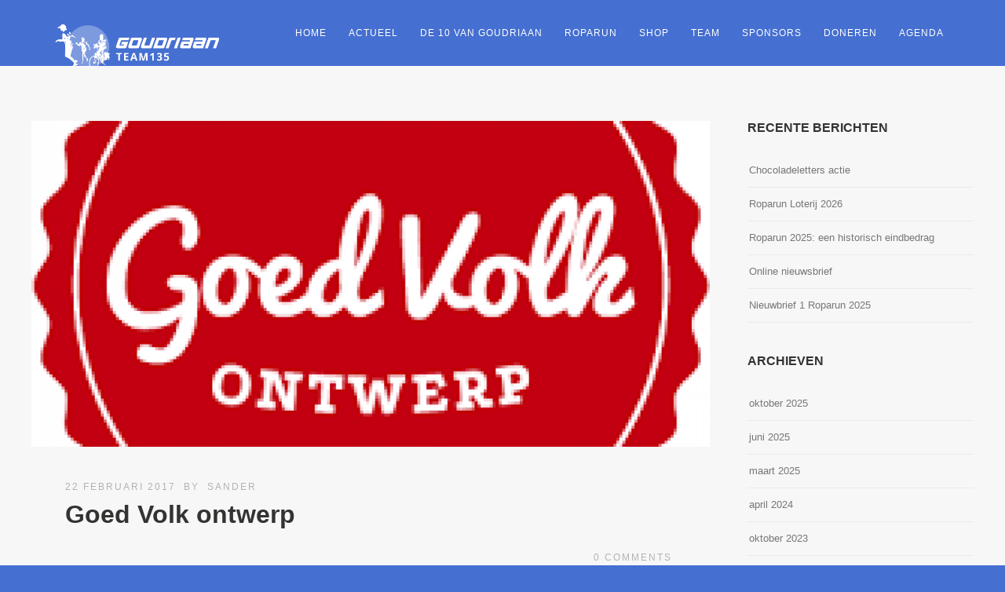

--- FILE ---
content_type: text/html; charset=UTF-8
request_url: https://www.roparungoudriaan.nl/sponsoren/goed-volk-ontwerp/
body_size: 9364
content:
<!DOCTYPE html>
<html lang="nl-NL">
<head>
<meta http-equiv="Content-Type" content="text/html; charset=UTF-8" />

<title>Goed Volk ontwerp | Roparun Team 135 Goudriaan</title>
<!-- <script src="http://ajax.googleapis.com/ajax/libs/jquery/1.10.2/jquery.min.js"></script>
 -->
<!-- facebook meta tag for image -->
<meta property="og:image" content="https://www.roparungoudriaan.nl/wp-content/uploads/2017/02/Goedvolk.png"/>
<!-- Google+ meta tag for image -->
<meta itemprop="image" content="https://www.roparungoudriaan.nl/wp-content/uploads/2017/02/Goedvolk.png">


<!-- Mobile Devices Viewport Resset-->
<meta name="viewport" content="width=device-width, initial-scale=1.0, maximum-scale=1">
<meta name="apple-mobile-web-app-capable" content="yes">
<!-- <meta name="viewport" content="initial-scale=1.0, user-scalable=1" /> -->





<link rel="alternate" type="application/rss+xml" title="Roparun Team 135 Goudriaan RSS" href="https://www.roparungoudriaan.nl/feed/" />
<link rel="pingback" href="https://www.roparungoudriaan.nl/xmlrpc.php" />
<link rel="shortcut icon" type="image/x-icon" href="http://www.roparungoudriaan.nl/wp-content/uploads/2011/11/RopaRun_25e_Editie_logo_HR_jpg.jpg" />

<!--[if lt IE 9]>
<script src="https://www.roparungoudriaan.nl/wp-content/themes/thestory/js/html5shiv.js"></script>
<![endif]-->

<meta name='robots' content='max-image-preview:large' />
<link rel='dns-prefetch' href='//www.youtube.com' />
<link rel='dns-prefetch' href='//fonts.googleapis.com' />
<link rel="alternate" type="application/rss+xml" title="Roparun Team 135 Goudriaan &raquo; feed" href="https://www.roparungoudriaan.nl/feed/" />
<link rel="alternate" type="application/rss+xml" title="Roparun Team 135 Goudriaan &raquo; reactiesfeed" href="https://www.roparungoudriaan.nl/comments/feed/" />
<script type="text/javascript">
/* <![CDATA[ */
window._wpemojiSettings = {"baseUrl":"https:\/\/s.w.org\/images\/core\/emoji\/14.0.0\/72x72\/","ext":".png","svgUrl":"https:\/\/s.w.org\/images\/core\/emoji\/14.0.0\/svg\/","svgExt":".svg","source":{"concatemoji":"https:\/\/www.roparungoudriaan.nl\/wp-includes\/js\/wp-emoji-release.min.js?ver=6.4.7"}};
/*! This file is auto-generated */
!function(i,n){var o,s,e;function c(e){try{var t={supportTests:e,timestamp:(new Date).valueOf()};sessionStorage.setItem(o,JSON.stringify(t))}catch(e){}}function p(e,t,n){e.clearRect(0,0,e.canvas.width,e.canvas.height),e.fillText(t,0,0);var t=new Uint32Array(e.getImageData(0,0,e.canvas.width,e.canvas.height).data),r=(e.clearRect(0,0,e.canvas.width,e.canvas.height),e.fillText(n,0,0),new Uint32Array(e.getImageData(0,0,e.canvas.width,e.canvas.height).data));return t.every(function(e,t){return e===r[t]})}function u(e,t,n){switch(t){case"flag":return n(e,"\ud83c\udff3\ufe0f\u200d\u26a7\ufe0f","\ud83c\udff3\ufe0f\u200b\u26a7\ufe0f")?!1:!n(e,"\ud83c\uddfa\ud83c\uddf3","\ud83c\uddfa\u200b\ud83c\uddf3")&&!n(e,"\ud83c\udff4\udb40\udc67\udb40\udc62\udb40\udc65\udb40\udc6e\udb40\udc67\udb40\udc7f","\ud83c\udff4\u200b\udb40\udc67\u200b\udb40\udc62\u200b\udb40\udc65\u200b\udb40\udc6e\u200b\udb40\udc67\u200b\udb40\udc7f");case"emoji":return!n(e,"\ud83e\udef1\ud83c\udffb\u200d\ud83e\udef2\ud83c\udfff","\ud83e\udef1\ud83c\udffb\u200b\ud83e\udef2\ud83c\udfff")}return!1}function f(e,t,n){var r="undefined"!=typeof WorkerGlobalScope&&self instanceof WorkerGlobalScope?new OffscreenCanvas(300,150):i.createElement("canvas"),a=r.getContext("2d",{willReadFrequently:!0}),o=(a.textBaseline="top",a.font="600 32px Arial",{});return e.forEach(function(e){o[e]=t(a,e,n)}),o}function t(e){var t=i.createElement("script");t.src=e,t.defer=!0,i.head.appendChild(t)}"undefined"!=typeof Promise&&(o="wpEmojiSettingsSupports",s=["flag","emoji"],n.supports={everything:!0,everythingExceptFlag:!0},e=new Promise(function(e){i.addEventListener("DOMContentLoaded",e,{once:!0})}),new Promise(function(t){var n=function(){try{var e=JSON.parse(sessionStorage.getItem(o));if("object"==typeof e&&"number"==typeof e.timestamp&&(new Date).valueOf()<e.timestamp+604800&&"object"==typeof e.supportTests)return e.supportTests}catch(e){}return null}();if(!n){if("undefined"!=typeof Worker&&"undefined"!=typeof OffscreenCanvas&&"undefined"!=typeof URL&&URL.createObjectURL&&"undefined"!=typeof Blob)try{var e="postMessage("+f.toString()+"("+[JSON.stringify(s),u.toString(),p.toString()].join(",")+"));",r=new Blob([e],{type:"text/javascript"}),a=new Worker(URL.createObjectURL(r),{name:"wpTestEmojiSupports"});return void(a.onmessage=function(e){c(n=e.data),a.terminate(),t(n)})}catch(e){}c(n=f(s,u,p))}t(n)}).then(function(e){for(var t in e)n.supports[t]=e[t],n.supports.everything=n.supports.everything&&n.supports[t],"flag"!==t&&(n.supports.everythingExceptFlag=n.supports.everythingExceptFlag&&n.supports[t]);n.supports.everythingExceptFlag=n.supports.everythingExceptFlag&&!n.supports.flag,n.DOMReady=!1,n.readyCallback=function(){n.DOMReady=!0}}).then(function(){return e}).then(function(){var e;n.supports.everything||(n.readyCallback(),(e=n.source||{}).concatemoji?t(e.concatemoji):e.wpemoji&&e.twemoji&&(t(e.twemoji),t(e.wpemoji)))}))}((window,document),window._wpemojiSettings);
/* ]]> */
</script>
<link rel='stylesheet' id='formidable-css' href='https://www.roparungoudriaan.nl/wp-content/plugins/formidable/css/formidableforms.css?ver=341106' type='text/css' media='all' />
<style id='wp-emoji-styles-inline-css' type='text/css'>

	img.wp-smiley, img.emoji {
		display: inline !important;
		border: none !important;
		box-shadow: none !important;
		height: 1em !important;
		width: 1em !important;
		margin: 0 0.07em !important;
		vertical-align: -0.1em !important;
		background: none !important;
		padding: 0 !important;
	}
</style>
<link rel='stylesheet' id='wp-block-library-css' href='https://www.roparungoudriaan.nl/wp-includes/css/dist/block-library/style.min.css?ver=6.4.7' type='text/css' media='all' />
<style id='classic-theme-styles-inline-css' type='text/css'>
/*! This file is auto-generated */
.wp-block-button__link{color:#fff;background-color:#32373c;border-radius:9999px;box-shadow:none;text-decoration:none;padding:calc(.667em + 2px) calc(1.333em + 2px);font-size:1.125em}.wp-block-file__button{background:#32373c;color:#fff;text-decoration:none}
</style>
<style id='global-styles-inline-css' type='text/css'>
body{--wp--preset--color--black: #000000;--wp--preset--color--cyan-bluish-gray: #abb8c3;--wp--preset--color--white: #ffffff;--wp--preset--color--pale-pink: #f78da7;--wp--preset--color--vivid-red: #cf2e2e;--wp--preset--color--luminous-vivid-orange: #ff6900;--wp--preset--color--luminous-vivid-amber: #fcb900;--wp--preset--color--light-green-cyan: #7bdcb5;--wp--preset--color--vivid-green-cyan: #00d084;--wp--preset--color--pale-cyan-blue: #8ed1fc;--wp--preset--color--vivid-cyan-blue: #0693e3;--wp--preset--color--vivid-purple: #9b51e0;--wp--preset--gradient--vivid-cyan-blue-to-vivid-purple: linear-gradient(135deg,rgba(6,147,227,1) 0%,rgb(155,81,224) 100%);--wp--preset--gradient--light-green-cyan-to-vivid-green-cyan: linear-gradient(135deg,rgb(122,220,180) 0%,rgb(0,208,130) 100%);--wp--preset--gradient--luminous-vivid-amber-to-luminous-vivid-orange: linear-gradient(135deg,rgba(252,185,0,1) 0%,rgba(255,105,0,1) 100%);--wp--preset--gradient--luminous-vivid-orange-to-vivid-red: linear-gradient(135deg,rgba(255,105,0,1) 0%,rgb(207,46,46) 100%);--wp--preset--gradient--very-light-gray-to-cyan-bluish-gray: linear-gradient(135deg,rgb(238,238,238) 0%,rgb(169,184,195) 100%);--wp--preset--gradient--cool-to-warm-spectrum: linear-gradient(135deg,rgb(74,234,220) 0%,rgb(151,120,209) 20%,rgb(207,42,186) 40%,rgb(238,44,130) 60%,rgb(251,105,98) 80%,rgb(254,248,76) 100%);--wp--preset--gradient--blush-light-purple: linear-gradient(135deg,rgb(255,206,236) 0%,rgb(152,150,240) 100%);--wp--preset--gradient--blush-bordeaux: linear-gradient(135deg,rgb(254,205,165) 0%,rgb(254,45,45) 50%,rgb(107,0,62) 100%);--wp--preset--gradient--luminous-dusk: linear-gradient(135deg,rgb(255,203,112) 0%,rgb(199,81,192) 50%,rgb(65,88,208) 100%);--wp--preset--gradient--pale-ocean: linear-gradient(135deg,rgb(255,245,203) 0%,rgb(182,227,212) 50%,rgb(51,167,181) 100%);--wp--preset--gradient--electric-grass: linear-gradient(135deg,rgb(202,248,128) 0%,rgb(113,206,126) 100%);--wp--preset--gradient--midnight: linear-gradient(135deg,rgb(2,3,129) 0%,rgb(40,116,252) 100%);--wp--preset--font-size--small: 13px;--wp--preset--font-size--medium: 20px;--wp--preset--font-size--large: 36px;--wp--preset--font-size--x-large: 42px;--wp--preset--spacing--20: 0.44rem;--wp--preset--spacing--30: 0.67rem;--wp--preset--spacing--40: 1rem;--wp--preset--spacing--50: 1.5rem;--wp--preset--spacing--60: 2.25rem;--wp--preset--spacing--70: 3.38rem;--wp--preset--spacing--80: 5.06rem;--wp--preset--shadow--natural: 6px 6px 9px rgba(0, 0, 0, 0.2);--wp--preset--shadow--deep: 12px 12px 50px rgba(0, 0, 0, 0.4);--wp--preset--shadow--sharp: 6px 6px 0px rgba(0, 0, 0, 0.2);--wp--preset--shadow--outlined: 6px 6px 0px -3px rgba(255, 255, 255, 1), 6px 6px rgba(0, 0, 0, 1);--wp--preset--shadow--crisp: 6px 6px 0px rgba(0, 0, 0, 1);}:where(.is-layout-flex){gap: 0.5em;}:where(.is-layout-grid){gap: 0.5em;}body .is-layout-flow > .alignleft{float: left;margin-inline-start: 0;margin-inline-end: 2em;}body .is-layout-flow > .alignright{float: right;margin-inline-start: 2em;margin-inline-end: 0;}body .is-layout-flow > .aligncenter{margin-left: auto !important;margin-right: auto !important;}body .is-layout-constrained > .alignleft{float: left;margin-inline-start: 0;margin-inline-end: 2em;}body .is-layout-constrained > .alignright{float: right;margin-inline-start: 2em;margin-inline-end: 0;}body .is-layout-constrained > .aligncenter{margin-left: auto !important;margin-right: auto !important;}body .is-layout-constrained > :where(:not(.alignleft):not(.alignright):not(.alignfull)){max-width: var(--wp--style--global--content-size);margin-left: auto !important;margin-right: auto !important;}body .is-layout-constrained > .alignwide{max-width: var(--wp--style--global--wide-size);}body .is-layout-flex{display: flex;}body .is-layout-flex{flex-wrap: wrap;align-items: center;}body .is-layout-flex > *{margin: 0;}body .is-layout-grid{display: grid;}body .is-layout-grid > *{margin: 0;}:where(.wp-block-columns.is-layout-flex){gap: 2em;}:where(.wp-block-columns.is-layout-grid){gap: 2em;}:where(.wp-block-post-template.is-layout-flex){gap: 1.25em;}:where(.wp-block-post-template.is-layout-grid){gap: 1.25em;}.has-black-color{color: var(--wp--preset--color--black) !important;}.has-cyan-bluish-gray-color{color: var(--wp--preset--color--cyan-bluish-gray) !important;}.has-white-color{color: var(--wp--preset--color--white) !important;}.has-pale-pink-color{color: var(--wp--preset--color--pale-pink) !important;}.has-vivid-red-color{color: var(--wp--preset--color--vivid-red) !important;}.has-luminous-vivid-orange-color{color: var(--wp--preset--color--luminous-vivid-orange) !important;}.has-luminous-vivid-amber-color{color: var(--wp--preset--color--luminous-vivid-amber) !important;}.has-light-green-cyan-color{color: var(--wp--preset--color--light-green-cyan) !important;}.has-vivid-green-cyan-color{color: var(--wp--preset--color--vivid-green-cyan) !important;}.has-pale-cyan-blue-color{color: var(--wp--preset--color--pale-cyan-blue) !important;}.has-vivid-cyan-blue-color{color: var(--wp--preset--color--vivid-cyan-blue) !important;}.has-vivid-purple-color{color: var(--wp--preset--color--vivid-purple) !important;}.has-black-background-color{background-color: var(--wp--preset--color--black) !important;}.has-cyan-bluish-gray-background-color{background-color: var(--wp--preset--color--cyan-bluish-gray) !important;}.has-white-background-color{background-color: var(--wp--preset--color--white) !important;}.has-pale-pink-background-color{background-color: var(--wp--preset--color--pale-pink) !important;}.has-vivid-red-background-color{background-color: var(--wp--preset--color--vivid-red) !important;}.has-luminous-vivid-orange-background-color{background-color: var(--wp--preset--color--luminous-vivid-orange) !important;}.has-luminous-vivid-amber-background-color{background-color: var(--wp--preset--color--luminous-vivid-amber) !important;}.has-light-green-cyan-background-color{background-color: var(--wp--preset--color--light-green-cyan) !important;}.has-vivid-green-cyan-background-color{background-color: var(--wp--preset--color--vivid-green-cyan) !important;}.has-pale-cyan-blue-background-color{background-color: var(--wp--preset--color--pale-cyan-blue) !important;}.has-vivid-cyan-blue-background-color{background-color: var(--wp--preset--color--vivid-cyan-blue) !important;}.has-vivid-purple-background-color{background-color: var(--wp--preset--color--vivid-purple) !important;}.has-black-border-color{border-color: var(--wp--preset--color--black) !important;}.has-cyan-bluish-gray-border-color{border-color: var(--wp--preset--color--cyan-bluish-gray) !important;}.has-white-border-color{border-color: var(--wp--preset--color--white) !important;}.has-pale-pink-border-color{border-color: var(--wp--preset--color--pale-pink) !important;}.has-vivid-red-border-color{border-color: var(--wp--preset--color--vivid-red) !important;}.has-luminous-vivid-orange-border-color{border-color: var(--wp--preset--color--luminous-vivid-orange) !important;}.has-luminous-vivid-amber-border-color{border-color: var(--wp--preset--color--luminous-vivid-amber) !important;}.has-light-green-cyan-border-color{border-color: var(--wp--preset--color--light-green-cyan) !important;}.has-vivid-green-cyan-border-color{border-color: var(--wp--preset--color--vivid-green-cyan) !important;}.has-pale-cyan-blue-border-color{border-color: var(--wp--preset--color--pale-cyan-blue) !important;}.has-vivid-cyan-blue-border-color{border-color: var(--wp--preset--color--vivid-cyan-blue) !important;}.has-vivid-purple-border-color{border-color: var(--wp--preset--color--vivid-purple) !important;}.has-vivid-cyan-blue-to-vivid-purple-gradient-background{background: var(--wp--preset--gradient--vivid-cyan-blue-to-vivid-purple) !important;}.has-light-green-cyan-to-vivid-green-cyan-gradient-background{background: var(--wp--preset--gradient--light-green-cyan-to-vivid-green-cyan) !important;}.has-luminous-vivid-amber-to-luminous-vivid-orange-gradient-background{background: var(--wp--preset--gradient--luminous-vivid-amber-to-luminous-vivid-orange) !important;}.has-luminous-vivid-orange-to-vivid-red-gradient-background{background: var(--wp--preset--gradient--luminous-vivid-orange-to-vivid-red) !important;}.has-very-light-gray-to-cyan-bluish-gray-gradient-background{background: var(--wp--preset--gradient--very-light-gray-to-cyan-bluish-gray) !important;}.has-cool-to-warm-spectrum-gradient-background{background: var(--wp--preset--gradient--cool-to-warm-spectrum) !important;}.has-blush-light-purple-gradient-background{background: var(--wp--preset--gradient--blush-light-purple) !important;}.has-blush-bordeaux-gradient-background{background: var(--wp--preset--gradient--blush-bordeaux) !important;}.has-luminous-dusk-gradient-background{background: var(--wp--preset--gradient--luminous-dusk) !important;}.has-pale-ocean-gradient-background{background: var(--wp--preset--gradient--pale-ocean) !important;}.has-electric-grass-gradient-background{background: var(--wp--preset--gradient--electric-grass) !important;}.has-midnight-gradient-background{background: var(--wp--preset--gradient--midnight) !important;}.has-small-font-size{font-size: var(--wp--preset--font-size--small) !important;}.has-medium-font-size{font-size: var(--wp--preset--font-size--medium) !important;}.has-large-font-size{font-size: var(--wp--preset--font-size--large) !important;}.has-x-large-font-size{font-size: var(--wp--preset--font-size--x-large) !important;}
.wp-block-navigation a:where(:not(.wp-element-button)){color: inherit;}
:where(.wp-block-post-template.is-layout-flex){gap: 1.25em;}:where(.wp-block-post-template.is-layout-grid){gap: 1.25em;}
:where(.wp-block-columns.is-layout-flex){gap: 2em;}:where(.wp-block-columns.is-layout-grid){gap: 2em;}
.wp-block-pullquote{font-size: 1.5em;line-height: 1.6;}
</style>
<link rel='stylesheet' id='columnizer-css' href='https://www.roparungoudriaan.nl/wp-content/plugins/columnizer/columnizer.css?ver=6.4.7' type='text/css' media='all' />
<link rel='stylesheet' id='king-countdowner-css' href='https://www.roparungoudriaan.nl/wp-content/plugins/easy-countdowner/assets/TimeCircles.css?ver=1.0' type='text/css' media='all' />
<link rel='stylesheet' id='flipclock-css' href='https://www.roparungoudriaan.nl/wp-content/plugins/wp-flipclock/inc/css/flipclock.css?ver=6.4.7' type='text/css' media='all' />
<link rel='stylesheet' id='flipclock-added-css' href='https://www.roparungoudriaan.nl/wp-content/plugins/wp-flipclock/inc/css/added.css?ver=6.4.7' type='text/css' media='all' />
<link rel='stylesheet' id='main_css-css' href='https://www.roparungoudriaan.nl/wp-content/themes/thestory/style.css?ver=6.4.7' type='text/css' media='all' />
<link rel='stylesheet' id='pexeto-font-0-css' href='http://fonts.googleapis.com/css?family=Open+Sans%3A400%2C300%2C400italic%2C700&#038;ver=6.4.7' type='text/css' media='all' />
<link rel='stylesheet' id='pexeto-font-1-css' href='http://fonts.googleapis.com/css?family=Montserrat%3A400%2C700&#038;ver=6.4.7' type='text/css' media='all' />
<link rel='stylesheet' id='pexeto-pretty-photo-css' href='https://www.roparungoudriaan.nl/wp-content/themes/thestory/css/prettyPhoto.css?ver=1.9.10' type='text/css' media='all' />
<link rel='stylesheet' id='pexeto-stylesheet-css' href='https://www.roparungoudriaan.nl/wp-content/themes/thestory-child/style.css?ver=1.9.10' type='text/css' media='all' />
<style id='pexeto-stylesheet-inline-css' type='text/css'>
button, .button , input[type="submit"], input[type="button"], 
								#submit, .left-arrow:hover,.right-arrow:hover, .ps-left-arrow:hover, 
								.ps-right-arrow:hover, .cs-arrows:hover,.nivo-nextNav:hover, .nivo-prevNav:hover,
								.scroll-to-top:hover, .services-icon .img-container, .services-thumbnail h3:after,
								.pg-pagination a.current, .pg-pagination a:hover, #content-container .wp-pagenavi span.current, 
								#content-container .wp-pagenavi a:hover, #blog-pagination a:hover,
								.pg-item h2:after, .pc-item h2:after, .ps-icon, .ps-left-arrow:hover, .ps-right-arrow:hover,
								.pc-next:hover, .pc-prev:hover, .pc-wrapper .icon-circle, .pg-item .icon-circle, .qg-img .icon-circle,
								.ts-arrow:hover, .section-light .section-title:before, .section-light2 .section-title:after,
								.section-light-bg .section-title:after, .section-dark .section-title:after,
								.woocommerce .widget_price_filter .ui-slider .ui-slider-range,
								.woocommerce-page .widget_price_filter .ui-slider .ui-slider-range, 
								.controlArrow.prev:hover,.controlArrow.next:hover, .pex-woo-cart-num,
								.woocommerce span.onsale, .woocommerce-page span.onsale.woocommerce nav.woocommerce-pagination ul li span.current, .woocommerce-page nav.woocommerce-pagination ul li span.current,
								.woocommerce #content nav.woocommerce-pagination ul li span.current, .woocommerce-page #content nav.woocommerce-pagination ul li span.current,
								.woocommerce #content nav.woocommerce-pagination ul li span.current, .woocommerce-page #content nav.woocommerce-pagination ul li span.current,
								.woocommerce nav.woocommerce-pagination ul li a:hover, .woocommerce-page nav.woocommerce-pagination ul li a:hover,
								.woocommerce #content nav.woocommerce-pagination ul li a:hover, .woocommerce-page #content nav.woocommerce-pagination ul li a:hover,
								.woocommerce nav.woocommerce-pagination ul li a:focus, .woocommerce-page nav.woocommerce-pagination ul li a:focus,
								.woocommerce #content nav.woocommerce-pagination ul li a:focus, .woocommerce-page #content nav.woocommerce-pagination ul li a:focus,
								.pt-highlight .pt-title{background-color:#456fd1;}a, a:hover, .post-info a:hover, .read-more, .footer-widgets a:hover, .comment-info .reply,
								.comment-info .reply a, .comment-info, .post-title a:hover, .post-tags a, .format-aside aside a:hover,
								.testimonials-details a, .lp-title a:hover, .woocommerce .star-rating, .woocommerce-page .star-rating,
								.woocommerce .star-rating:before, .woocommerce-page .star-rating:before, .tabs .current a,
								#wp-calendar tbody td a, .widget_nav_menu li.current-menu-item > a, .archive-page a:hover, .woocommerce-MyAccount-navigation li.is-active a{color:#456fd1;}.accordion-title.current, .read-more, .bypostauthor, .sticky,
								.pg-cat-filter a.current{border-color:#456fd1;}.pg-element-loading .icon-circle:after{border-top-color:#456fd1;}.header-wrapper, .pg-navigation, .mobile.page-template-template-fullscreen-slider-php #header, .mobile.page-template-template-fullscreen-slider-php .header-wrapper{background-color:#456fd1;}#logo-container img{width:220px; }
</style>
<!--[if lte IE 8]>
<link rel='stylesheet' id='pexeto-ie8-css' href='https://www.roparungoudriaan.nl/wp-content/themes/thestory/css/style_ie8.css?ver=1.9.10' type='text/css' media='all' />
<![endif]-->
<style id='akismet-widget-style-inline-css' type='text/css'>

			.a-stats {
				--akismet-color-mid-green: #357b49;
				--akismet-color-white: #fff;
				--akismet-color-light-grey: #f6f7f7;

				max-width: 350px;
				width: auto;
			}

			.a-stats * {
				all: unset;
				box-sizing: border-box;
			}

			.a-stats strong {
				font-weight: 600;
			}

			.a-stats a.a-stats__link,
			.a-stats a.a-stats__link:visited,
			.a-stats a.a-stats__link:active {
				background: var(--akismet-color-mid-green);
				border: none;
				box-shadow: none;
				border-radius: 8px;
				color: var(--akismet-color-white);
				cursor: pointer;
				display: block;
				font-family: -apple-system, BlinkMacSystemFont, 'Segoe UI', 'Roboto', 'Oxygen-Sans', 'Ubuntu', 'Cantarell', 'Helvetica Neue', sans-serif;
				font-weight: 500;
				padding: 12px;
				text-align: center;
				text-decoration: none;
				transition: all 0.2s ease;
			}

			/* Extra specificity to deal with TwentyTwentyOne focus style */
			.widget .a-stats a.a-stats__link:focus {
				background: var(--akismet-color-mid-green);
				color: var(--akismet-color-white);
				text-decoration: none;
			}

			.a-stats a.a-stats__link:hover {
				filter: brightness(110%);
				box-shadow: 0 4px 12px rgba(0, 0, 0, 0.06), 0 0 2px rgba(0, 0, 0, 0.16);
			}

			.a-stats .count {
				color: var(--akismet-color-white);
				display: block;
				font-size: 1.5em;
				line-height: 1.4;
				padding: 0 13px;
				white-space: nowrap;
			}
		
</style>
<link rel='stylesheet' id='wp-pagenavi-css' href='https://www.roparungoudriaan.nl/wp-content/plugins/wp-pagenavi/pagenavi-css.css?ver=2.70' type='text/css' media='all' />
<link rel='stylesheet' id='__EPYT__style-css' href='https://www.roparungoudriaan.nl/wp-content/plugins/youtube-embed-plus/styles/ytprefs.min.css?ver=14.2.1.3' type='text/css' media='all' />
<style id='__EPYT__style-inline-css' type='text/css'>

                .epyt-gallery-thumb {
                        width: 33.333%;
                }
                
</style>
<script type="text/javascript" src="https://www.roparungoudriaan.nl/wp-includes/js/jquery/jquery.min.js?ver=3.7.1" id="jquery-core-js"></script>
<script type="text/javascript" src="https://www.roparungoudriaan.nl/wp-includes/js/jquery/jquery-migrate.min.js?ver=3.4.1" id="jquery-migrate-js"></script>
<script type="text/javascript" src="https://www.roparungoudriaan.nl/wp-content/plugins/columnizer/jquery.columnizer.js?ver=6.4.7" id="columnizer-js"></script>
<script type="text/javascript" src="https://www.roparungoudriaan.nl/wp-content/plugins/columnizer/columnizer-init.js?ver=6.4.7" id="columnizerinit-js"></script>
<script type="text/javascript" src="https://www.roparungoudriaan.nl/wp-content/plugins/easy-countdowner/assets/TimeCircles.js?ver=1.0" id="king-countdowner-js-js"></script>
<script type="text/javascript" src="https://www.roparungoudriaan.nl/wp-content/plugins/wp-flipclock/inc/js/flipclock.min.js?ver=0.5.5" id="flipclock-js"></script>
<script type="text/javascript" id="__ytprefs__-js-extra">
/* <![CDATA[ */
var _EPYT_ = {"ajaxurl":"https:\/\/www.roparungoudriaan.nl\/wp-admin\/admin-ajax.php","security":"6fd5a85518","gallery_scrolloffset":"20","eppathtoscripts":"https:\/\/www.roparungoudriaan.nl\/wp-content\/plugins\/youtube-embed-plus\/scripts\/","eppath":"https:\/\/www.roparungoudriaan.nl\/wp-content\/plugins\/youtube-embed-plus\/","epresponsiveselector":"[\"iframe.__youtube_prefs_widget__\"]","epdovol":"1","version":"14.2.1.3","evselector":"iframe.__youtube_prefs__[src], iframe[src*=\"youtube.com\/embed\/\"], iframe[src*=\"youtube-nocookie.com\/embed\/\"]","ajax_compat":"","maxres_facade":"eager","ytapi_load":"light","pause_others":"","stopMobileBuffer":"1","facade_mode":"","not_live_on_channel":"","vi_active":"","vi_js_posttypes":[]};
/* ]]> */
</script>
<script type="text/javascript" src="https://www.roparungoudriaan.nl/wp-content/plugins/youtube-embed-plus/scripts/ytprefs.min.js?ver=14.2.1.3" id="__ytprefs__-js"></script>
<link rel="https://api.w.org/" href="https://www.roparungoudriaan.nl/wp-json/" /><link rel="EditURI" type="application/rsd+xml" title="RSD" href="https://www.roparungoudriaan.nl/xmlrpc.php?rsd" />
<meta name="generator" content="WordPress 6.4.7" />
<link rel="canonical" href="https://www.roparungoudriaan.nl/sponsoren/goed-volk-ontwerp/" />
<link rel='shortlink' href='https://www.roparungoudriaan.nl/?p=3761' />
<link rel="alternate" type="application/json+oembed" href="https://www.roparungoudriaan.nl/wp-json/oembed/1.0/embed?url=https%3A%2F%2Fwww.roparungoudriaan.nl%2Fsponsoren%2Fgoed-volk-ontwerp%2F" />
<link rel="alternate" type="text/xml+oembed" href="https://www.roparungoudriaan.nl/wp-json/oembed/1.0/embed?url=https%3A%2F%2Fwww.roparungoudriaan.nl%2Fsponsoren%2Fgoed-volk-ontwerp%2F&#038;format=xml" />
<!-- styles for Simple Google Map -->
<style type='text/css'>
#SGM {width:100%; height:300px;}
#SGM .infoWindow {line-height:13px; font-size:10px;}
#SGM input {margin:4px 4px 0 0; font-size:10px;}
#SGM input.text {border:solid 1px #ccc; background-color:#fff; padding:2px;}
</style>
<!-- end styles for Simple Google Map -->

</head>
<body class="sponsoren-template-default single single-sponsoren postid-3761 fixed-header no-slider icons-style-light parallax-header">
<div id="main-container" >
	<div  class="page-wrapper" >

		<!--HEADER -->
				<div class="header-wrapper" >

				<header id="header">
			
			<div class="section-boxed section-header">
						<div id="logo-container">
								<a href="https://www.roparungoudriaan.nl/"><img src="http://www.roparungoudriaan.nl/wp-content/uploads/2016/03/roparun-logo-diap-1.png" alt="Roparun Team 135 Goudriaan" /></a>
			</div>	

			
			<div class="mobile-nav">
				<span class="mob-nav-btn">Menu</span>
			</div>
	 		<nav class="navigation-container">
				<div id="menu" class="nav-menu">
				<ul id="menu-hoofdmenu" class="menu-ul"><li id="menu-item-3056" class="menu-item menu-item-type-post_type menu-item-object-page menu-item-home menu-item-3056"><a href="https://www.roparungoudriaan.nl/">Home</a></li>
<li id="menu-item-24" class="menu-item menu-item-type-post_type menu-item-object-page current_page_parent menu-item-24"><a href="https://www.roparungoudriaan.nl/actueel/">Actueel</a></li>
<li id="menu-item-5309" class="menu-item menu-item-type-post_type menu-item-object-page menu-item-5309"><a href="https://www.roparungoudriaan.nl/de-10-van-goudriaan/">De 10 van Goudriaan</a></li>
<li id="menu-item-22" class="menu-item menu-item-type-post_type menu-item-object-page menu-item-22"><a href="https://www.roparungoudriaan.nl/roparun/">Roparun</a></li>
<li id="menu-item-5165" class="menu-item menu-item-type-post_type menu-item-object-page menu-item-5165"><a href="https://www.roparungoudriaan.nl/shop/">Shop</a></li>
<li id="menu-item-5279" class="menu-item menu-item-type-taxonomy menu-item-object-jaargang menu-item-5279"><a href="https://www.roparungoudriaan.nl/jaargang/2026/">Team</a></li>
<li id="menu-item-1515" class="menu-item menu-item-type-post_type menu-item-object-page menu-item-has-children menu-item-1515"><a href="https://www.roparungoudriaan.nl/sponsors/">Sponsors</a>
<ul class="sub-menu">
	<li id="menu-item-3330" class="menu-item menu-item-type-post_type menu-item-object-page menu-item-3330"><a href="https://www.roparungoudriaan.nl/sponsors/">Overzicht sponsors</a></li>
	<li id="menu-item-858" class="menu-item menu-item-type-post_type menu-item-object-page menu-item-858"><a href="https://www.roparungoudriaan.nl/sponsor-worden/">Sponsor worden</a></li>
</ul>
</li>
<li id="menu-item-4204" class="menu-item menu-item-type-post_type menu-item-object-page menu-item-4204"><a href="https://www.roparungoudriaan.nl/doneren/">Doneren</a></li>
<li id="menu-item-5099" class="menu-item menu-item-type-post_type menu-item-object-page menu-item-5099"><a href="https://www.roparungoudriaan.nl/agenda/">Agenda</a></li>
</ul>				</div>
				
				<div class="header-buttons">
								</div>
			</nav>

				
			<div class="clear"></div>       
			<div id="navigation-line"></div>
		</div>
		</header><!-- end #header -->

</div>
<div id="content-container" class="content-boxed layout-right">
<div id="content" class="content">
<article id="post-3761" class="blog-single-post theme-post-entry post-3761 sponsoren type-sponsoren status-publish has-post-thumbnail hentry">


				<div class="blog-post-img img-loading" style="min-width:864px; min-height:415px;">
										
					<img src="https://www.roparungoudriaan.nl/wp-content/uploads/2017/02/Goedvolk-1014x487.png" alt=""/>
									</div>
				<div class="post-content">


	<div class="post-info top">
		<span class="post-type-icon-wrap"><span class="post-type-icon"></span></span>
					<span class="post-date">
				<time class="entry-date published" datetime="2017-02-22T11:24:10+00:00">22 februari 2017</time><time class="updated" datetime="2019-01-11T22:02:34+00:00">11 januari 2019</time>				
			</span>	
					<span class="no-caps post-autor vcard author">
				&nbsp;by  
				<a class="url fn n" href="https://www.roparungoudriaan.nl/author/sander/">
					Sander				</a>
			</span>
		
			</div>
		<div class="post-title-wrapper">
			
			<h1 class="post-title entry-title">
			Goed Volk ontwerp			</h1>

		</div>
		<div class="clear"></div>




	<div class="post-content-content">

	<div class="entry-content">		</div>
		<div class="clear"></div>
				


	<div class="post-info bottom">
		<span class="post-type-icon-wrap"><span class="post-type-icon"></span></span>
					<span class="comments-number">
				<a href="https://www.roparungoudriaan.nl/sponsoren/goed-volk-ontwerp/#comments">
					0				<span class="no-caps">comments</span></a>
			</span>
			</div>
<div class="clear"></div>
</div>
</div>


	<div class="social-share"><div class="share-title">Share</div><ul><li title="Facebook" class="share-item share-fb" data-url="https://www.roparungoudriaan.nl/sponsoren/goed-volk-ontwerp/" data-type="facebook" data-title="Goed Volk ontwerp"></li><li title="Twitter" class="share-item share-tw" data-url="https://www.roparungoudriaan.nl/sponsoren/goed-volk-ontwerp/" data-title="Goed Volk ontwerp" data-type="twitter"></li><li title="Google+" class="share-item share-gp" data-url="https://www.roparungoudriaan.nl/sponsoren/goed-volk-ontwerp/" data-lang="en-US" data-title="Goed Volk ontwerp" data-type="googlePlus"></li><li title="Pinterest" class="share-item share-pn" data-url="https://www.roparungoudriaan.nl/sponsoren/goed-volk-ontwerp/" data-title="Goed Volk ontwerp" data-media="https://www.roparungoudriaan.nl/wp-content/uploads/2017/02/Goedvolk.png" data-type="pinterest"></li><li title="LinkedIn" class="share-item share-ln" data-url="https://www.roparungoudriaan.nl/sponsoren/goed-volk-ontwerp/" data-type="linkedin" data-title="Goed Volk ontwerp"></li></ul></div><div class="clear"></div><div class="clear"></div><div class="post-content pexeto-related-posts"><h3>You may also like</h3><div class="cols-wrapper cols-3"><div class="col rp"><div class="rp-header"><a href="https://www.roparungoudriaan.nl/chocoladeletters-actie/"><img src="https://www.roparungoudriaan.nl/wp-content/uploads/2025/10/letters25-268x250.jpg" alt="" /></a></div><h4 class="rp-post-title"><a href="https://www.roparungoudriaan.nl/chocoladeletters-actie/">Chocoladeletters actie</a></h4></div><div class="col rp"><div class="rp-header"><a href="https://www.roparungoudriaan.nl/roparun-loterij-2026/"><img src="https://www.roparungoudriaan.nl/wp-content/uploads/2025/10/LOTERIJ26-268x250.jpg" alt="" /></a></div><h4 class="rp-post-title"><a href="https://www.roparungoudriaan.nl/roparun-loterij-2026/">Roparun Loterij 2026</a></h4></div><div class="col rp nomargin"><div class="rp-header"><a href="https://www.roparungoudriaan.nl/roparun-2025-een-historisch-eindbedrag/"><img src="https://www.roparungoudriaan.nl/wp-content/uploads/2025/06/team2025-268x250.jpg" alt="" /></a></div><h4 class="rp-post-title"><a href="https://www.roparungoudriaan.nl/roparun-2025-een-historisch-eindbedrag/">Roparun 2025: een historisch eindbedrag</a></h4></div></div></div>
<div class="clear"></div>
</article>
<div id="comments">
<div id="comment-content-container">
</div>
</div>
</div> <!-- end main content holder (#content/#full-width) -->
	<div id="sidebar" class="sidebar">
		<aside class="sidebar-box widget_recent_entries" id="recent-posts-3">
		<h4 class="title">Recente berichten</h4>
		<ul>
											<li>
					<a href="https://www.roparungoudriaan.nl/chocoladeletters-actie/">Chocoladeletters actie</a>
									</li>
											<li>
					<a href="https://www.roparungoudriaan.nl/roparun-loterij-2026/">Roparun Loterij 2026</a>
									</li>
											<li>
					<a href="https://www.roparungoudriaan.nl/roparun-2025-een-historisch-eindbedrag/">Roparun 2025: een historisch eindbedrag</a>
									</li>
											<li>
					<a href="https://www.roparungoudriaan.nl/online-nieuwsbrief/">Online nieuwsbrief</a>
									</li>
											<li>
					<a href="https://www.roparungoudriaan.nl/nieuwbrief-1/">Nieuwbrief 1 Roparun 2025</a>
									</li>
					</ul>

		</aside><aside class="sidebar-box widget_archive" id="archives-3"><h4 class="title">Archieven</h4>
			<ul>
					<li><a href='https://www.roparungoudriaan.nl/2025/10/'>oktober 2025</a></li>
	<li><a href='https://www.roparungoudriaan.nl/2025/06/'>juni 2025</a></li>
	<li><a href='https://www.roparungoudriaan.nl/2025/03/'>maart 2025</a></li>
	<li><a href='https://www.roparungoudriaan.nl/2024/04/'>april 2024</a></li>
	<li><a href='https://www.roparungoudriaan.nl/2023/10/'>oktober 2023</a></li>
	<li><a href='https://www.roparungoudriaan.nl/2023/03/'>maart 2023</a></li>
	<li><a href='https://www.roparungoudriaan.nl/2023/02/'>februari 2023</a></li>
	<li><a href='https://www.roparungoudriaan.nl/2022/12/'>december 2022</a></li>
	<li><a href='https://www.roparungoudriaan.nl/2022/11/'>november 2022</a></li>
	<li><a href='https://www.roparungoudriaan.nl/2022/06/'>juni 2022</a></li>
	<li><a href='https://www.roparungoudriaan.nl/2022/03/'>maart 2022</a></li>
	<li><a href='https://www.roparungoudriaan.nl/2022/02/'>februari 2022</a></li>
	<li><a href='https://www.roparungoudriaan.nl/2022/01/'>januari 2022</a></li>
	<li><a href='https://www.roparungoudriaan.nl/2021/10/'>oktober 2021</a></li>
	<li><a href='https://www.roparungoudriaan.nl/2021/05/'>mei 2021</a></li>
	<li><a href='https://www.roparungoudriaan.nl/2021/03/'>maart 2021</a></li>
	<li><a href='https://www.roparungoudriaan.nl/2021/02/'>februari 2021</a></li>
	<li><a href='https://www.roparungoudriaan.nl/2020/12/'>december 2020</a></li>
	<li><a href='https://www.roparungoudriaan.nl/2020/11/'>november 2020</a></li>
	<li><a href='https://www.roparungoudriaan.nl/2020/10/'>oktober 2020</a></li>
	<li><a href='https://www.roparungoudriaan.nl/2020/04/'>april 2020</a></li>
	<li><a href='https://www.roparungoudriaan.nl/2019/12/'>december 2019</a></li>
	<li><a href='https://www.roparungoudriaan.nl/2019/05/'>mei 2019</a></li>
	<li><a href='https://www.roparungoudriaan.nl/2019/02/'>februari 2019</a></li>
	<li><a href='https://www.roparungoudriaan.nl/2019/01/'>januari 2019</a></li>
	<li><a href='https://www.roparungoudriaan.nl/2018/04/'>april 2018</a></li>
	<li><a href='https://www.roparungoudriaan.nl/2018/03/'>maart 2018</a></li>
	<li><a href='https://www.roparungoudriaan.nl/2018/02/'>februari 2018</a></li>
	<li><a href='https://www.roparungoudriaan.nl/2017/11/'>november 2017</a></li>
	<li><a href='https://www.roparungoudriaan.nl/2017/10/'>oktober 2017</a></li>
	<li><a href='https://www.roparungoudriaan.nl/2017/06/'>juni 2017</a></li>
	<li><a href='https://www.roparungoudriaan.nl/2017/04/'>april 2017</a></li>
	<li><a href='https://www.roparungoudriaan.nl/2017/03/'>maart 2017</a></li>
	<li><a href='https://www.roparungoudriaan.nl/2017/02/'>februari 2017</a></li>
	<li><a href='https://www.roparungoudriaan.nl/2017/01/'>januari 2017</a></li>
	<li><a href='https://www.roparungoudriaan.nl/2016/12/'>december 2016</a></li>
	<li><a href='https://www.roparungoudriaan.nl/2016/11/'>november 2016</a></li>
	<li><a href='https://www.roparungoudriaan.nl/2016/10/'>oktober 2016</a></li>
	<li><a href='https://www.roparungoudriaan.nl/2016/06/'>juni 2016</a></li>
	<li><a href='https://www.roparungoudriaan.nl/2016/05/'>mei 2016</a></li>
	<li><a href='https://www.roparungoudriaan.nl/2016/04/'>april 2016</a></li>
	<li><a href='https://www.roparungoudriaan.nl/2016/03/'>maart 2016</a></li>
	<li><a href='https://www.roparungoudriaan.nl/2015/12/'>december 2015</a></li>
	<li><a href='https://www.roparungoudriaan.nl/2015/11/'>november 2015</a></li>
	<li><a href='https://www.roparungoudriaan.nl/2015/05/'>mei 2015</a></li>
	<li><a href='https://www.roparungoudriaan.nl/2015/04/'>april 2015</a></li>
	<li><a href='https://www.roparungoudriaan.nl/2015/03/'>maart 2015</a></li>
	<li><a href='https://www.roparungoudriaan.nl/2015/02/'>februari 2015</a></li>
	<li><a href='https://www.roparungoudriaan.nl/2015/01/'>januari 2015</a></li>
	<li><a href='https://www.roparungoudriaan.nl/2014/12/'>december 2014</a></li>
	<li><a href='https://www.roparungoudriaan.nl/2014/10/'>oktober 2014</a></li>
	<li><a href='https://www.roparungoudriaan.nl/2014/09/'>september 2014</a></li>
	<li><a href='https://www.roparungoudriaan.nl/2014/06/'>juni 2014</a></li>
	<li><a href='https://www.roparungoudriaan.nl/2014/05/'>mei 2014</a></li>
	<li><a href='https://www.roparungoudriaan.nl/2014/04/'>april 2014</a></li>
	<li><a href='https://www.roparungoudriaan.nl/2014/03/'>maart 2014</a></li>
	<li><a href='https://www.roparungoudriaan.nl/2014/02/'>februari 2014</a></li>
	<li><a href='https://www.roparungoudriaan.nl/2014/01/'>januari 2014</a></li>
	<li><a href='https://www.roparungoudriaan.nl/2013/12/'>december 2013</a></li>
	<li><a href='https://www.roparungoudriaan.nl/2013/11/'>november 2013</a></li>
	<li><a href='https://www.roparungoudriaan.nl/2013/10/'>oktober 2013</a></li>
	<li><a href='https://www.roparungoudriaan.nl/2013/09/'>september 2013</a></li>
	<li><a href='https://www.roparungoudriaan.nl/2013/08/'>augustus 2013</a></li>
	<li><a href='https://www.roparungoudriaan.nl/2013/07/'>juli 2013</a></li>
	<li><a href='https://www.roparungoudriaan.nl/2013/06/'>juni 2013</a></li>
	<li><a href='https://www.roparungoudriaan.nl/2013/05/'>mei 2013</a></li>
	<li><a href='https://www.roparungoudriaan.nl/2013/04/'>april 2013</a></li>
	<li><a href='https://www.roparungoudriaan.nl/2013/03/'>maart 2013</a></li>
	<li><a href='https://www.roparungoudriaan.nl/2013/02/'>februari 2013</a></li>
	<li><a href='https://www.roparungoudriaan.nl/2013/01/'>januari 2013</a></li>
			</ul>

			</aside></div>
<div class="clear"></div>
</div> <!-- end #content-container -->
</div>
		
	
<footer id="footer" class="center">
		<div class="scroll-to-top"><span></span></div>
	
		<div class="cols-wrapper footer-widgets section-boxed cols-4">
	<div class="col"></div><div class="col"></div><div class="col"></div><div class="col nomargin"></div>	</div>
	<div class="footer-bottom">
	<div class="section-boxed">
		<span class="copyrights">
			&copy; Copyright Roparun Team 135 Goudriaan</span>
<span class="copyrights"> | Realisatie website: <a href="http://www.gerjans.nl" target="_blank">Gerjans</a></span>
<div class="footer-nav">
</div>


</div>
</div>
</footer> <!-- end #footer-->
</div> <!-- end #main-container -->


<!-- FOOTER ENDS -->

<script type="text/javascript" src="https://www.roparungoudriaan.nl/wp-includes/js/underscore.min.js?ver=1.13.4" id="underscore-js"></script>
<script type="text/javascript" src="https://www.roparungoudriaan.nl/wp-content/themes/thestory/js/main.js?ver=1.9.10" id="pexeto-main-js"></script>
<script type="text/javascript" src="https://www.roparungoudriaan.nl/wp-includes/js/comment-reply.min.js?ver=6.4.7" id="comment-reply-js" async="async" data-wp-strategy="async"></script>
<script type="text/javascript" src="https://www.roparungoudriaan.nl/wp-content/plugins/youtube-embed-plus/scripts/fitvids.min.js?ver=14.2.1.3" id="__ytprefsfitvids__-js"></script>
<script type="text/javascript">var PEXETO = PEXETO || {};PEXETO.ajaxurl="https://www.roparungoudriaan.nl/wp-admin/admin-ajax.php";PEXETO.lightboxOptions = {"theme":"pp_default","animation_speed":"normal","overlay_gallery":false,"allow_resize":true};PEXETO.disableRightClick=false;PEXETO.stickyHeader=true;jQuery(document).ready(function($){
					PEXETO.init.initSite();$(".pexeto-contact-form").each(function(){
			$(this).pexetoContactForm({"wrongCaptchaText":"Failed to verify that you are not a robot. Please check the checkbox below.","failText":"An error occurred. Message not sent.","validationErrorText":"Please complete all the fields correctly","messageSentText":"Message sent"});
		});});</script></body>
</html>